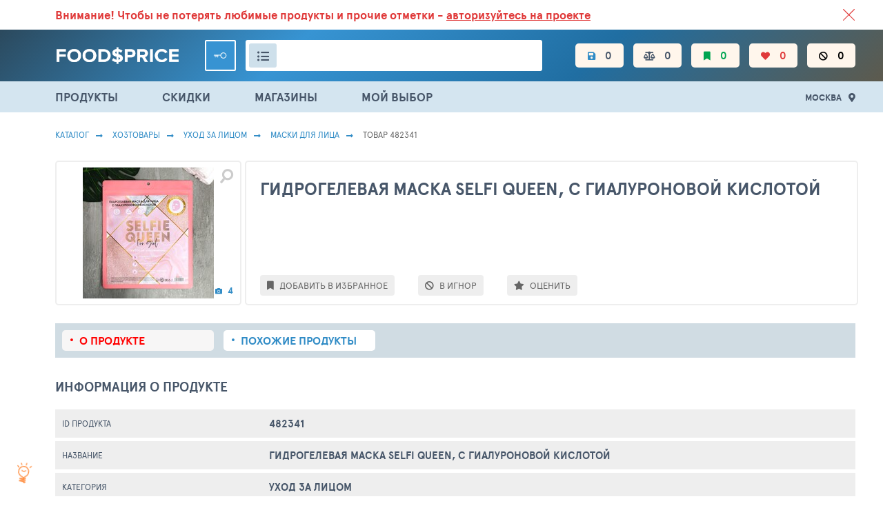

--- FILE ---
content_type: text/html; charset=UTF-8
request_url: https://foodsprice.ru/product/482341
body_size: 20036
content:

<!DOCTYPE html>
<html lang="ru-RU">


<head>
    <meta charset="UTF-8">
    <meta http-equiv="X-UA-Compatible" content="IE=edge">
    <meta name="viewport" content="width=device-width, initial-scale=1">
    <meta name="yandex-verification" content="63738201264485ee" />
    <meta name="google-site-verification" content="RzCacuC2MywI0ulA4uR3pMvA0ykWTfG2nJWjEvwTT-A" />
    <link crossorigin="anonymous" rel="preconnect" href="https://netlog.ru">
    <link rel="shortcut icon" href="/images/foodsprice/fav.png">

    <meta name="csrf-param" content="_csrf">
<meta name="csrf-token" content="yXmVhK6s40PRxSsrI2l1TORBhYauA7FP-fx0e6lKfW3-HNO07_PWFZKvQX5ZWBk0onPH15p76C6amzMX_CYTDA==">
    <title>Гидрогелевая маска Selfi Queen, с гиалуроновой кислотой в г. Москва. Сравнение цен и скидки в каталоге FoodsPrice</title>
    <meta property="og:image" content="http://foodsprice.ru/icache/product/231/2313266_250x170.jpg">
<meta property="og:image:url" content="http://foodsprice.ru/icache/product/231/2313266_250x170.jpg">
<meta property="og:url" content="http://foodsprice.ru/product/482341">
<meta property="og:type" content="product">
<meta property="og:site_name" content="FoodsPrice - сравнение цен на продукты по магазинам">
<meta property="og:locale" content="ru_RU">
<meta name="description" property="og:description" content="&lt;p&gt;СОСТАВ: WATER, GLYCERIN, AMORPHOPHALLUS CAMPANULATUS RHIZOME/ROOT EXTRACT, GLUCOMANNAN, CHONDRUS CRISPUS POWDER, GLUCOMANNAN, SODIUM CARRAGEENAN, POTASSIUM CHLORIDE, SODIUM HYALURONATE, PEG-12 DIMETHICONE, DMDM HYDANTOIN, DIAZOLIDINYL UREA, ...">
<meta name="keywords" content="Каталог, Хозтовары, Уход за лицом, Маски Для Лица, Товар 482341, Информация о продукте, Добавить в корзину">
<meta property="og:title" content="Гидрогелевая маска Selfi Queen, с гиалуроновой кислотой">
<link href="https://foodsprice.ru/product/482341" rel="canonical">
<link href="/assets/ac/a929633f-cdccb96f.css?v=1666946183" rel="stylesheet">
<link href="/assets/ac/4875330b-38617451.css?v=1702569116" rel="stylesheet">
<link href="/assets/ac/77b608dd-53083992.css?v=1675165071" rel="stylesheet">
<link href="/assets/ac/f2eae701-516e6a86.css?v=1677480060" rel="stylesheet">
<link href="/assets/ac/58bc0b95-df4081ba.css?v=1666250450" rel="stylesheet">
                        <script type="application/ld+json">{"@context":"https:\/\/schema.org\/","@type":"Product","name":"\u0413\u0438\u0434\u0440\u043e\u0433\u0435\u043b\u0435\u0432\u0430\u044f \u043c\u0430\u0441\u043a\u0430 Selfi Queen, \u0441 \u0433\u0438\u0430\u043b\u0443\u0440\u043e\u043d\u043e\u0432\u043e\u0439 \u043a\u0438\u0441\u043b\u043e\u0442\u043e\u0439","image":"http:\/\/foodsprice.ru\/icache\/product\/231\/2313266_250x170.jpg","description":"<p>\u0421\u041e\u0421\u0422\u0410\u0412: WATER, GLYCERIN, AMORPHOPHALLUS CAMPANULATUS RHIZOME\/ROOT EXTRACT, GLUCOMANNAN, CHONDRUS CRISPUS POWDER, GLUCOMANNAN, SODIUM CARRAGEENAN, POTASSIUM CHLORIDE, SODIUM HYALURONATE, PEG-12 DIMETHICONE, DMDM HYDANTOIN, DIAZOLIDINYL UREA, ...","sku":482341,"brand":{"@type":"Brand","name":"Beauty Fox"}}</script>
                    <script type="application/ld+json">{"@context":"http:\/\/schema.org","@type":"BreadcrumbList","itemListElement":[{"@type":"ListItem","position":1,"item":{"@id":"\/","name":"\u041a\u0430\u0442\u0430\u043b\u043e\u0433"}},{"@type":"ListItem","position":2,"item":{"@id":"\/#household","name":"\u0425\u043e\u0437\u0442\u043e\u0432\u0430\u0440\u044b"}},{"@type":"ListItem","position":3,"item":{"@id":"\/catalog\/household\/category\/59","name":"\u0423\u0445\u043e\u0434 \u0437\u0430 \u043b\u0438\u0446\u043e\u043c"}},{"@type":"ListItem","position":4,"item":{"@id":"\/catalog\/household\/12301","name":"\u041c\u0430\u0441\u043a\u0438 \u0414\u043b\u044f \u041b\u0438\u0446\u0430"}},{"@type":"ListItem","position":5,"item":{"@id":"\/product\/482341\/card","name":"\u0422\u043e\u0432\u0430\u0440 482341"}}]}</script>
            
    <script>
        window._nlstat_uid = 0;

        var App = {
            vars: {},
            get: {"id":"482341"},
            user: null        };

        
            </script>
</head>


<body>

<div class="page ">
    <div class="header-wrapper">
        <div id="js-old-browser-notice" style="display: none" class="lsfw-topline-notice"></div>
        
<div class="header-top">
    <div class="container">
        <div class="relative">
            <a href="/about/service" class="header-top__link ">
                ВСЕ СКИДКИ И ВЫГОДНЫЕ ЦЕНЫ НА ПРОДУКТЫ В МАГАЗИНАХ. <br class="show-639">БОЛЬШЕ 100 000
                ТОВАРОВ. ЕЖЕДНЕВНОЕ ОБНОВЛЕНИЕ ЦЕН.</a>
            
    <section class="notification notification--absolute red js-info-block-auth ">
        <p>
            <span class="hide-768">Внимание!</span> Чтобы не потерять любимые продукты <br>и прочие отметки -
            <span class="js-auth-widget-open underline  pointer">авторизуйтесь на проекте</span>
        </p>
        <i class="js-info-block-auth-hide notification__cross"></i>
    </section>
        </div>
    </div>
</div>

<header class="header no-select-text">
    
<div class="container">
    <span class="js-show-menu header__mobile-burger"><i></i><i></i><i></i></span>
    <a href="/" class="header__logo ">
        <img src="/images/foodsprice/logotype.png" width="180px" alt="ФудсПрайс">
    </a>

    <div class="header__center">
        
    <div class="header__user">
        <a href="/auth/login?back=%2Fproduct%2F482341"
           class="header__key js-auth-widget-open" data-reload="1"></a>
    </div>
        
<div class="header__search">
    <div class="header__search-inp">
        <i class="js-show-pp-rubricator header__i-orange fas fa-list-ul"></i>
        <input id="id-app-widget-searchwidget-input-header" value="" type="text" autocomplete="off"
               data-no-results-message="Ничего не найдено" aria-label="Поиск товаров">
        <i class="app-widget-searchwidget-close-header header__search-close" style="display: none"></i>
        <div class="suggest__result app-widget-searchwidget-result-container-header" style="display: none">
<!--                <div class="suggest__tags">-->
<!--                    <div class="grouping ">-->
<!--                        <button class="grouping__btn">-->
<!--                            <input type="radio" name="js-suggest-rbt" id="suggest-rbt1" checked="">-->
<!--                            <label for="suggest-rbt1">Все результаты</label>-->
<!--                        </button>-->
<!--                        <button class="grouping__btn">-->
<!--                            <input type="radio" name="js-suggest-rbt" id="suggest-rbt2">-->
<!--                            <label for="suggest-rbt2">Категории</label>-->
<!--                        </button>-->
<!--                        <button class="grouping__btn">-->
<!--                            <input type="radio" name="js-suggest-rbt" id="suggest-rbt3">-->
<!--                            <label for="suggest-rbt3">Типы</label>-->
<!--                        </button>-->
<!--                        <button class="grouping__btn">-->
<!--                            <input type="radio" name="js-suggest-rbt" id="suggest-rbt4">-->
<!--                            <label for="suggest-rbt4">Продукты</label>-->
<!--                        </button>-->
<!--                    </div>-->
<!--                </div>-->
        </div>

        
<script type="text/x-jquery-tmpl">
    <div>
    {{if typeof categories != 'undefined' || typeof brands != 'undefined' || typeof products != 'undefined'}}

        <div class="suggest__tags">
                <button class="suggest__tag">
                    <input type="radio" name="suggest-tag-group" id="id-suggest-tag-header" data-group="all" checked="">
                    <label for="id-suggest-tag-header">Все результаты</label>
                </button>

                {{if typeof categories != 'undefined' && categories.count}}
                <button class="suggest__tag">
                    <input type="radio" name="suggest-tag-group" id="id-suggest-tag-categories-header" data-group="categories">
                    <label for="id-suggest-tag-categories-header">Категории</label>
                </button>
                {{/if}}

                {{if typeof brands != 'undefined' && brands.count}}
                <button class="suggest__tag">
                    <input type="radio" name="suggest-tag-group" id="id-suggest-tag-brands-header" data-group="brands">
                    <label for="id-suggest-tag-brands-header">Бренды</label>
                </button>
                {{/if}}

                {{if typeof products != 'undefined' && products.count}}
                <button class="suggest__tag">
                    <input type="radio" name="suggest-tag-group" id="id-suggest-tag-products-header" data-group="products">
                    <label for="id-suggest-tag-products-header">Продукты</label>
                </button>
                {{/if}}
        </div>

        <div class="suggest__result-scroll">

        {{if typeof categories != 'undefined' && categories.count}}
            <div class="suggest__result-ttl" data-type="categories">${categories.label} - ${priceFormatSpaced(categories.count)}</div>
            <div class="suggest__result-block" data-type="categories">
                <div class="suggest__result-list">
                    {{each categories.items}}
                        <a href="/search-log/click?id=${log_id}&url=${encodeURIComponent(url)}" data-name="${name_text}" class="suggest__result-item suggest__result-item--cat js-search-widget-category-item">
                            <div class="suggest__img  "></div>
                            <div class="suggest__col">
                                <div class="suggest__link">{{html label}}</div>
                            </div>
                            <div class="suggest__col-r">
                                <span class="fz13">${priceFormatSpaced(product_count)}</span>
                            </div>
                        </a>
                    {{/each}}
                </div>
            </div>
        {{/if}}

        {{if typeof brands != 'undefined' && brands.count}}
            <div class="suggest__result-ttl" data-type="brands">${brands.label} - ${priceFormatSpaced(brands.count)}</div>
            <div class="suggest__result-block" data-type="brands">
                <div class="suggest__result-list">
                    {{each brands.items}}
                        <a href="/search-log/click?id=${log_id}&url=${encodeURIComponent(url)}" data-name="${name_text}" class="suggest__result-item suggest__result-item--cat js-search-widget-category-item">
                            <div class="suggest__img  "></div>
                            <div class="suggest__col">
                                <div class="suggest__link">{{html label}}</div>
                            </div>
                            <div class="suggest__col-r">
                                <span class="fz13">${priceFormatSpaced(product_count)}</span>
                            </div>
                        </a>
                    {{/each}}
                </div>
            </div>
        {{/if}}

        {{if typeof products != 'undefined' && products.count}}
            <div class="suggest__result-ttl" data-type="products">${products.label} - ${priceFormatSpaced(products.count)}</div>
            {{if showAdultWarning}}
                <div class="js-suggest-adult-agree suggest__result-item block">
                    <h3 class="bth__ttl-h3">Вам есть 18 лет?</h3>
                    <button class="js-suggest-adult-confirm  bth__btn  bth__btn--160  bth__btn--28  bth__btn--green  mb0 mt10">
                        Да
                    </button>
                    <button class="js-suggest-adult-reject  bth__btn  bth__btn--160  bth__btn--28   bth__btn--red mb0 mt10">
                        НЕТ
                    </button>
                </div>
            {{/if}}
            <div class="suggest__result-block" data-type="products">
                <div class="suggest__result-list">
                    {{each products.items}}
                        {{if !adultOnly || allowAdultOnly}}
                        <a href="/search-log/click?id=${log_id}&url=${encodeURIComponent(url)}" data-name="${name_text}" class="suggest__result-item">
                            <div class="suggest__img">
                                <img class="bth__img" src="${src}">
                            </div>
                            <div class="suggest__col">
                                <div class="suggest__link">{{html name}}</div>
                                <div class="suggest__cat">
                                    {{html crumbs}}
                                </div>
                            </div>
                            <div class="suggest__col-r">
                                <span class="fz13">{{if price && price.length}}от{{/if}}</span>
                                <span class="bold fz17">{{html price}}</span>
                            </div>
                        </a>
                        {{/if}}
                    {{/each}}
                </div>
            </div>
        {{/if}}
            <div class="suggest__result-block">
                <a href="/search-log/click?id=${log_id}&url=${encodeURIComponent('/search/all?name=' + name)}" class="js-suggest__result-more suggest__result-more">Смотреть все совпадения</a>
            </div>
        </div>

    {{else}}
        <div class="suggest__result-ttl">Ничего не найдено</div>
    {{/if}}
    </div>
</script>
    </div>
</div>

    </div>

    <nav class="header__nav js-header-mobile-menu">
        <div class="header__mobile-row header__mobile-links">
            <a href="/products" class="js-menu header__i fas fa-list-ul">ПРОДУКТЫ</a>
            <a href="/sales" class="js-menu header__i fas fa-percentage">СКИДКИ</a>
            <a href="/best-price/stores" class="js-menu header__i fas fa-store">МАГАЗИНЫ</a>
            <a href="/my/choice" class="js-menu header__i fas fa-cart-arrow-down">МОЙ ВЫБОР</a>
        </div>

        <div class="header__mobile-row ">
            <a href="/" class="header__i header__i--mobile-only fas fa-list-ul active">
                <span class="hint hint--orange">Каталог</span>
            </a>
            <a href="/my/products/filters" class="header__i  fas fa-save hide-1023 ">
                <span class="hint">Настройки фильтров</span>
                <span class="js-filters-count">0</span>
            </a>
            <a href="/my/monitoring/compare" class="header__i fas fa-balance-scale ">
                <span class="hint hint--orange">Сравнение цен</span>
                <span class="js-compare-count">0</span>
            </a>
            <a href="/my/products/favorites" class="header__i fas fa-bookmark green ">
                <span class="hint hint--orange">Избранное</span>
                <span class="js-favorite-count">0</span>
            </a>
            <a href="/my/products/like" class="header__i fas fa-heart red ">
                <span class="hint hint--orange">Любимое</span>
                <span class="js-like-count">0</span>
            </a>
            <a href="/my/products/ignore" class="header__i fas fa-ban black ">
                <span class="hint hint--orange">Игнор</span>
                <span class="js-ignore-count">0</span>
            </a>

            <div class="header__mobile-links">
                <!--            <a href="/foodsprice/food-baskets" class="header__i  ">Варианты продуктовых корзин</a>-->
                <!--            <a href="/foodsprice/price-dynamics" class="header__i  ">Динамика цен</a>-->
            </div>
        </div>

                    <div class="header__mobile-row ">
                <div class="user-popup user-popup--anonim">
                    <div class="user-popup__inner">
                        <div class="js-city-selector-widget-open user-popup__loc">
                            <div class="user-popup__flag lsfw-flag lsfw-flag--20w lsfw-flag-1000"></div>
                            Москва                        </div>
                        <button class="bth__btn bth__btn--28 bth__btn--red mt15 js-auth-widget-open">Войти</button>
                    </div>
                </div>
            </div>
            </nav>
</div>


<div id="js-rubricator-pp" class="lsfw-popup-wrap lsfw-popup-wrap--sm-mobile pp-category" style="display:none;">

    <div class="lsfw-popup lsfw-popup--1250">
        <div class="lsfw-popup__top lsfw-popup__top--white ">
            <div class="lsfw-popup__tabs-scrol ">
                <div class="js-pp-rid-tab lsfw-popup__tab active" data-rid="48">
                    ПРОДУКТЫ ПИТАНИЯ</div>
                <div class="js-pp-rid-tab lsfw-popup__tab" data-rid="49">
                    Алкоголь</div>
                <div class="js-pp-rid-tab lsfw-popup__tab" data-rid="50">
                    Хозтовары</div>
                <div class="js-pp-rid-tab lsfw-popup__tab" data-rid="75">
                    Корм для животных</div>
                <i class="js-close-lsfw-popup lsfw-popup__top-cross"></i>
            </div>
        </div>

        <div class="lsfw-popup__new-scroll js-rubricator-content"></div>
        <div class="lsfw-popup__new-scroll js-rubricator-loader panel panel--loader"></div>
    </div>
</div>
</header>

<section class="header-topline">
    <div class="container">
        <div class="menu">
            <a href="/products" class="js-menu menu__link ">ПРОДУКТЫ</a>
            <a href="/sales" class="js-menu menu__link ">СКИДКИ</a>
            <a href="/best-price/stores" class="js-menu menu__link ">МАГАЗИНЫ</a>
            <a href="/my/choice" class="js-menu menu__link ">
                МОЙ ВЫБОР</a>
        </div>
        <div class="relative">
            <span class="js-city-selector-widget-open header__location">Москва</span>
            <div id="w1" class="js-pp-location lsfw-popup-wrap lsfw-popup-wrap--sm-mobile pp-location hidden">
    <div class="lsfw-popup ">
        <div class="lsfw-popup__top">
            <div class="bth__ttl-h2">Ваше местоположение</div>
            <i class="js-pp-location-close lsfw-popup__top-cross"></i>
        </div>
        
<div  class="js-suggest-block js-suggest-dd">
    <div class="bth__inp-block">
        <input type="text" class="bth__inp js-search-input" placeholder="Введите название города">
        <input type="hidden" class="js-text-output">
        <i class="lsfw-popup__srch-cross js-city-selector-clear-search" style="display: none"></i>
    </div>
    <div class="lsfw-popup__new-scroll lsfw-popup__white">
        <div class="location">
            <textarea data-type="application/x-dot-template" style="display: none">
            {{? it.status === 'short' }}
            <div class="location__name bold ">Введите больше символов для поиска</div>
            {{?? it.status === 'loading' }}
            <div class="location__name bold "><i class="fas fa-cog fa-spin"></i> Идет поиск совпадений</div>
            {{?? it.status === 'error' }}
            <div class="location__name bold ">Не удалось выполнить поиск</div>
            {{?? it.status === 'complete' && (!it.options.items || !it.options.items.length) && it.query != '' }}
            <div class="location__name bold ">Совпадений не найдено</div>
            {{?}}

            {{? it.status === 'complete' && ((it.options.items && it.options.items.length) || !it.query) }}
                {{? !it.query }}
                    <div class="location__name bold {{= it.suggest.isSelected(1000, 'items') ? 'active' : ''}}" data-preset-id="{{=1000}}">
                        Москва
                    </div>
                    {{? (item = it.suggest.getSelected('items', true))
                        && [20001,20079].indexOf(item.parent_id) !== -1
                        && 1000 !== item.id
                    }}
                        <div class="location__name bold green-fss js-city-selector-set-search" data-search="МОСКОВСКАЯ ОБЛАСТЬ">Московская область (104)</div>
                        <div class="location__name bold active" data-id="{{= item.id }}">{{= item.name }}</div>
                    {{?? true }}
                        <div class="location__name bold js-city-selector-set-search" data-search="МОСКОВСКАЯ ОБЛАСТЬ">Московская область (104)</div>
                    {{?}}
                    <div class="location__name bold {{= it.suggest.isSelected(669, 'items') ? 'active' : ''}}" data-preset-id="{{=669}}">
                        Санкт-Петербург
                    </div>
                    {{? (item = it.suggest.getSelected('items', true))
                        && [3634,20051].indexOf(item.parent_id) !== -1
                        && 669 !== item.id
                    }}
                        <div class="location__name bold green-fss js-city-selector-set-search" data-search="ЛЕНИНГРАДСКАЯ ОБЛАСТЬ">Ленинградская область (39)</div>
                        <div class="location__name bold active" data-id="{{= item.id }}">{{= item.name }}</div>
                    {{?? true}}
                        <div class="location__name bold js-city-selector-set-search" data-search="ЛЕНИНГРАДСКАЯ ОБЛАСТЬ">Ленинградская область (39)</div>
                    {{?}}
                {{?}}

                {{~ it.options.items :item }}
                                        {{? it.query || [1000,669].indexOf(item.id) === -1 }}
                        <div class="location__name {{= it.suggest.isSelected(item.id, 'items') ? 'active' : ''}}"
                             data-id="{{= item.id }}">{{= item.name }}</div>
                    {{?}}
                {{~}}
            {{?}}
        </textarea>
        </div>
    </div>
    <input type="hidden" id="suggest2" class="js-city-selector-field" name="header-city-selector" data-request-url="/search-item/prices-city?search=" data-load-on-focus="1" data-static="1" data-options='{"items":[{"id":1000,"name":"Москва","path":["Московский регион","Москва"],"parent_id":20079}]}' data-value='{"items":1000}' label="Ваш город"></div>

        <div class="lsfw-popup__grey ">
            <span class="js-pp-location-close location__close">Закрыть</span>
        </div>
    </div>
</div>
        </div>
    </div>
</section>

    </div>

    
<i class="js-info-helper-btn info-icon"></i>

<section id="js-pp-info-helper" class="lsfw-popup-wrap lsfw-popup-wrap--sm-mobile hidden">
    <div class="lsfw-popup lsfw-popup--800 bg-white">
        <div class="lsfw-popup__top">
            <div class="bth__ttl-h2">ФудсПрайс помогает экономить <br class="show-768"> на закупке продуктов</div>
            <i class="js-lsfw-popup-close lsfw-popup__btn-cross fas fa-times-circle"></i>
        </div>
        <div class="lsfw-popup__white lsfw-popup__new-scroll lsfw-popup__new-scroll--170 pt0 pb0">
            <p class="bth__txt">Мы сравниваем цены на товары в разных магазинах, набираем корзину и выбираем тот
                магазин,
                где корзина оказалась самой выгодной по цене. Экономия на одном или нескольких товарах в одной группе
                составляет 30-50%. Средний размер экономии с корзины в 2000 руб составляет 500 руб.</p>
            <h3 class="bth__ttl-h3 mt25 mb20">Семь аргументов в пользу использования проекта</h3>
            <ul class="reasons">
                <li class="reason">Более 100 000 товаров в базе с более 1.5 млн. цен, сравнение
                    в сорока магазинах.
                </li>
                <li class="reason">В базе цены на товары как из оптовых так и розничных
                    магазинов.
                </li>
                <li class="reason">Сравнение идет по вашим любимым и популярным магазинам:
                    Пятерочка, Лента, Ашан, Магнит, Дикси, Перекресток, Красное и Белое, Metro и многие другие - более
                    40
                    магазинов.
                </li>
                <li class="reason">Простота использования. <br>Интерфейс похож на стандартные
                    каталоги крупных продуктовых интернет магазинов.
                </li>
                <li class="reason">Подписка на изменение цены по своим любимым продуктам.
                </li>
                <li class="reason">Гибкий мониторинг цен по товарам в разделе “Сравнение”.
                </li>
                <li class="reason">Делитесь корзиной своих продуктов.</li>
            </ul>
            <p class="bth__txt mt20 ">Питайтесь вкусно, полезно и за меньшие деньги.</p>
            <a href="/info/helper" class="bth__btn--lower bth__btn bth__btn--320 bth__btn--blue mt30">
                Подробнее как пользоваться
            </a>
        </div>
    </div>
</section>
    
    <main data-onload-remove="hidden" class="container   ">
        
            <nav class="breadcrumbs">
         <a class="breadcrumbs__link" href="/">Каталог</a> <a class="breadcrumbs__link" href="/#household">Хозтовары</a> <a class="breadcrumbs__link" href="/catalog/household/category/59">Уход за лицом</a> <a class="breadcrumbs__link" href="/catalog/household/12301">Маски Для Лица</a> <span class="breadcrumbs__link">Товар 482341</span>    </nav>

        
        
<script>
    window.__nlExtraVisitData = {"fpPricesExists":false,"fpPricesCount":0,"fpPricesIsActual":false,"fpPricesMin":null,"fpPricesMinStore":null};
</script>



<!--<div class="topline-loader" data-onload-remove></div>-->

<section class="topline-product js-product-header js-product-card" data-id="482341"
     data-status='[]'>
    <div class="topline-product__reviews no-scrollbar">
                <!--                <div class="topline-product__inline hide-1279 ml20">-->
        <!--                    <i class="fas fa-fire-alt fz18 mr5 green"></i>-->
        <!--                    <span class="fz10">ЛУЧШАЯ ЦЕНА В КАТЕГОРИИ КОФЕ</span>-->
        <!--                </div>-->
    </div>
    <a href="/product/482341" class="bth__ttl-h1 no-scrollbar">
        <h1>Гидрогелевая маска Selfi Queen, с гиалуроновой кислотой</h1>
    </a>
    <section class="topline-product__img">
        <i id="pp-product-image" class="js-lsfw-popup topline-product__img-glass fas fa-search"></i>
        <span class="js-product-photos-show topline-product__img-count">
            <i class="fz10 mr5 fas fa-camera"></i>
            4        </span>
        <img src="/icache/product/231/2313266_250x190.jpg" class="image-poly bth__img bth__img--contain" alt="">
    </section>

    <div class="topline-product__prices">
        
            </div>
    <div class="topline-product__actions topline-product__footer">
        <button class="js-product-favorite topline-product__action hint-parent mr30 "
                data-state="0" data-active-class="active" data-loader-class="loader"
                aria-labelledby="label-favorite-btn">
            <i class="topline-product__action-icon fas  fa-bookmark"></i>
            <span class="ml5" id="label-favorite-btn"
                  data-on-class="hint hint--right hint--top" data-off-class="ml5" data-on-text="В ИЗБРАННОМ" data-off-text="ДОБАВИТЬ В ИЗБРАННОЕ">
                ДОБАВИТЬ В ИЗБРАННОЕ</span>
        </button>
                <button class="js-add-active js-hearts-rate js-card-sub-action topline-product__action bg-light-grey hint-parent  hidden" aria-labelledby="label-like-btn">
                            <i class="js-product-like-item fas fa-heart " data-power="0"></i>
                            <i class="js-product-like-item fas fa-heart " data-power="1"></i>
                            <i class="js-product-like-item fas fa-heart " data-power="2"></i>
                            <i class="js-product-like-item fas fa-heart " data-power="3"></i>
                            <i class="js-product-like-item fas fa-heart " data-power="4"></i>
                        <span class="hint hint--right hint--top" id="label-like-btn">Добавить продукт в любимое</span>
        </button>
        <button class="js-product-compare js-card-sub-action topline-product__action hint-parent  hidden"
                data-state="0" data-active-class="active" data-loader-class="loader"
                aria-labelledby="label-compare-btn">
            <i class="topline-product__action-icon fas  fa-balance-scale"></i>
            <span class="ml5 hide-1023" id="label-compare-btn" data-on-text="В СРАВНЕНИИ" data-off-text="В СРАВНЕНИЕ">
                В СРАВНЕНИЕ</span>
        </button>
        <button class="js-product-inform js-card-sub-action topline-product__action hint-parent mr30  hidden"
                data-state="0" data-active-class="active" data-loader-class="loader"
                aria-labelledby="label-inform-btn">
            <i class="topline-product__action-icon fas fa-rss"></i>
            <span class="ml5 hide-1023" id="label-inform-btn" data-on-text="СЛЕЖУ ЗА ЦЕНОЙ" data-off-text="СЛЕДИТЬ ЗА ЦЕНОЙ">
                СЛЕДИТЬ ЗА ЦЕНОЙ</span>
        </button>
        <button class="js-product-ignore topline-product__action fas fa-ban mr30 hint-parent "
                data-active-class="active" data-loader-class="loader" data-ignored="0"
                aria-labelledby="label-ignore-btn">
            <span class="ml5" id="label-ignore-btn"
                  data-on-class="hint hint--right hint--top" data-off-class="ml5"
                  data-on-text="Удалить из черного списка" data-off-text="В ИГНОР">
                В ИГНОР            </span>
        </button>
                    <button class="js-product-review-form-open topline-product__action  hint-parent mr30" aria-labelledby="label-review-btn">
                <i class="topline-product__action-icon fas fa-star"></i>
                <span class="ml5" id="label-review-btn">ОЦЕНИТЬ</span>
            </button>
            </div>
</section>

<nav class="lsfw-tabs" data-onload-remove>
    <h3 class="lsfw-tab"> Загружаем карточку товара ...</h3>
</nav>

<nav class="topline-navigator topline-navigator--wrap-mobile mb30 mt30 hidden" data-onload-remove="hidden">
    <a href="/product/482341" class="topline-navigator__link w220px active">
        <h3>О продукте</h3></a>
        <a href="/product/482341/similar" class="topline-navigator__link w220px ">
        <h3>Похожие <span class="hide-639">продукты</span></h3></a>
    </nav>

<section id="js-pp-product-image" class="lsfw-popup-wrap lsfw-popup-wrap--sm-mobile hidden">
    <div class="lsfw-popup lsfw-popup--1250 ov-hidden bg-white">
        <div class="lsfw-popup__white">
            <div class="bth__ttl-h2 mb10">фото товара</div>
            <i class="js-lsfw-popup-close lsfw-popup__btn-cross fas fa-times-circle"></i>
        </div>
        <div class="lsfw-popup__white pt0" style="height: 600px">
            <img src="/icache/product/231/2313266_800x600.jpg" class="image-poly bth__img bth__img--contain" alt="Гидрогелевая маска Selfi Queen, с гиалуроновой кислотой">
        </div>
    </div>
</section>

<section id="js-pp-product-images" class="lsfw-popup-wrap  lsfw-popup-wrap--sm-mobile hidden" data-url="/product/482341/photos-more">
    <div class="lsfw-popup lsfw-popup--1250 ov-hidden bg-white">
        <div class="lsfw-popup__white">
            <div class="bth__ttl-h2 mb10">Фото товара - 4</div>
            <i class="js-lsfw-popup-close lsfw-popup__btn-cross fas fa-times-circle"></i>
        </div>
        <div class="lsfw-popup__white pt0 lsfw-popup__new-scroll  lsfw-popup__new-scroll--140">
            <div class="js-product-gallery-loader lsfw-popup__white pt0 lsfw-popup__new-scroll  lsfw-popup__new-scroll--140 lsfw-popup__load-bg">
            </div>
            <div id="js-product-gallery" class="gallery-img hidden">
            </div>
            <div class="paginator js-product-gallery-paginator hidden">
                <button class="paginator__button js-product-gallery-more">
                    <span> Показать еще 100 фото</span>
                    <span class="paginator__button-load">
                        <i class="paginator__button-load-i fas fa-circle"></i>
                        <i class="paginator__button-load-i fas fa-circle"></i>
                        <i class="paginator__button-load-i fas fa-circle"></i>
                    </span>
                </button>
            </div>
        </div>
    </div>
</section>


<div class="grid" data-onload-remove>
    <section class="grid-left">
        <div class="lsfw-fill-tbl-loader">
            <i class="lsfw-fill-tbl-loader-head"></i>
            <i class="lsfw-fill-tbl-loader-body"></i>
            <i class="lsfw-fill-tbl-loader-body"></i>
            <i class="lsfw-fill-tbl-loader-body"></i>
            <i class="lsfw-fill-tbl-loader-body"></i>
            <i class="lsfw-fill-tbl-loader-body"></i>
            <i class="lsfw-fill-tbl-loader-head"></i>
            <i class="lsfw-fill-tbl-loader-body"></i>
            <i class="lsfw-fill-tbl-loader-body"></i>
            <i class="lsfw-fill-tbl-loader-head"></i>
            <i class="lsfw-fill-tbl-loader-body"></i>
            <i class="lsfw-fill-tbl-loader-body"></i>
            <i class="lsfw-fill-tbl-loader-body"></i>
            <i class="lsfw-fill-tbl-loader-body"></i>
            <i class="lsfw-fill-tbl-loader-body"></i>
        </div>
    </section>
    <section class="grid-right">
        <div class="grid-right__tbl-laoder"></div>
    </section>
</div>


<div class="hidden js-product-card-container" data-onload-remove="hidden" data-id="482341">
    <div class="grid">
        <section class="grid-left">
                                    
            
            <h2 class="bth__ttl-h2 mt30 mb20">ИНФОРМАЦИЯ О ПРОДУКТЕ</h2>
<table class="lsfw-fill-tbl info">
    <tbody>
    <tr>
        <td class="lsfw-fill-tbl__300">ID продукта</td>
        <td class="bold fz15">482341                    </td>
    </tr>
    <tr>
        <td class="lsfw-fill-tbl__300">Название</td>
        <td class="bold fz15">Гидрогелевая маска Selfi Queen, с гиалуроновой кислотой</td>
    </tr>
            <tr>
            <td class="lsfw-fill-tbl__300">Категория</td>
            <td class="bold fz15 ">
                <a href="/catalog/household/category/59">
                    Уход за лицом                </a>
            </td>
        </tr>
                    <tr>
                <td class="lsfw-fill-tbl__300">Подкатегория</td>
                <td class="bold fz15">
                                        <a href="/catalog/household/12301">Маски Для Лица</a>                </td>
            </tr>
                        <tr>
            <td class="lsfw-fill-tbl__300">Бренд</td>
            <td class="bold fz15">
                <a href="/catalog/all?brands=9612" class="link-blue">
                    Beauty Fox</a>
            </td>
        </tr>
                                    
            <tr>
            <td class="lsfw-fill-tbl__300">К-во в упаковке, шт</td>
            <td class="bold fz15">1</td>
        </tr>
    
    
    
    
            <tr class="bg-dark-grey  fz10 bold">
            <td class="pt5 pb5" colspan="2">ОПИСАНИЕ ПРОДУКТА</td>
        </tr>
        <tr>
            <td colspan="2" class="bth__cnt no-transform">
                <div class="lsfw-fill-tbl__detail">
                    <p class="js-description-txt bth__txt">СОСТАВ: WATER, GLYCERIN, AMORPHOPHALLUS CAMPANULATUS RHIZOME/ROOT EXTRACT, GLUCOMANNAN, CHONDRUS CRISPUS POWDER, GLUCOMANNAN, SODIUM CARRAGEENAN, POTASSIUM CHLORIDE, SODIUM HYALURONATE, PEG-12 DIMETHICONE, DMDM HYDANTOIN, DIAZOLIDINYL UREA, IODOPROPYNYL BUTYLCARBAMATE, PROPYLENE GLYCOL, CI 75470.</p>
                    <div class="lsfw-fill-tbl__flex mt10">
                        <button class="js-description-more bth__btn bth__btn--18 bth__btn--160  p0 fz11 bth__btn--grey-dark block mt10">
                            показать полностью
                        </button>
                        <div id="pp-product-remark" class="js-report-error red pointer mb0 mt10 fz11 ">
                            ОТПРАВИТЬ ЗАМЕЧАНИЕ
                        </div>
                    </div>
                </div>
            </td>
        </tr>
        </tbody>
</table>

<section id="js-pp-product-report" class="lsfw-popup-wrap lsfw-popup-wrap--sm-mobile hidden"
         data-url-captcha="/product/482341/captcha">
    <div class="lsfw-popup lsfw-popup--400 lsfw-popup--small">
        <div class="bth__ttl-h2 mb10">ОТПРАВИТЬ ЗАМЕЧАНИЕ О ТОВАРЕ</div>
        <i class="js-lsfw-popup-close lsfw-popup__top-cross "></i>
        <form class="js-pp-step" action="/product/482341/report-error" method="post">
            <div class="fz13 uppercase mb15">Гидрогелевая маска Selfi Queen, с гиалуроновой кислотой</div>
            <div class="bth__ta-block bth__ta-block--200 w100p">
                <textarea class="bth__ta" name="message"></textarea>

                <div class="hint-block hint-block--abs">
                    <i class="fa fa-question-circle question-error"></i>
                    <div class="hint">Поле обязательно для заполнения</div>
                </div>
            </div>
            <button type="submit" class="bth__btn bth__btn--lower bth__btn--blue w100p">
                Отправить замечание
                <span class="bth__loader-spin ">
                    <i class="fas fa-circle"></i>
                    <i class="fas fa-circle"></i>
                    <i class="fas fa-circle"></i>
                </span>
            </button>
        </form>
        <div class="js-pp-step hidden">
            <p class="bth__cnt">Ваше замечание успешно отправлено.</p>
            <button type="button" class="js-lsfw-popup-close bth__btn bth__btn--28 bth__btn--grey-dark  ">Закрыть
            </button>
        </div>
    </div>
</section>



            <!--            <h2 class="bth__ttl-h2 mt30 mb20">обзоры о продукте - 2</h2>-->
            <!--            <div class="bg-light-grey mb20 p50">-->
            <!--                статьи с подробным описанием продукта, видео-ролики, тесты этого продукта и тп-->
            <!--                <a href="#" class="fz13 block mt20 uppercase">Прислать свой обзор</a>-->
            <!--            </div>-->

            <h2 id="reviews" class="bth__ttl-h2 mt30 mb20">
                Отзывы покупателей о качестве продукта
                            </h2>

            <div class="ratings-block">
                <ul class="rating-bbs">
                    <li class="rating-bb">
                        <b class="grey">-</b>
                        <span>средняя оценка</span>
                    </li>
                    <li class="rating-bb">
                        <b class="grey">
                            -                        </b>
                        <span>количество оценок</span>
                    </li>
                    <li class="rating-bb">
                        <b class="grey">
                            -                        </b>
                        <span>рекомендуют</span>
                    </li>
                    <li class="rating-bb">
                        <b>0</b>
                        <span>любимый продукт</span>
                    </li>
                    <li class="rating-bb">
                        <b>0</b>
                        <span>в черном списке</span>
                    </li>
                    <li class="rating-bb">
                        <b>0</b>
                        <span>в сравнении</span>
                    </li>
                </ul>
            </div>

            <section class="actions mb20">
                                <!--                <label class="js-lsfw-popup  bth__btn bth__btn--blue-countr no-border   bth__btn--28">-->
                <!--                    <input type="file" class="hidden">-->
                <!--                    <i class="fas fa-camera"></i>-->
                <!--                    <span class="hide-767 ml5">добавить фото</span>-->
                <!--                </label>-->
                <button class="js-product-review-form-open bth__btn no-border   bth__btn--blue-countr bth__btn--28" data-id="482341">
                    <i class=" fas fa-plus-circle mr5"></i>
                    ОЦЕНИТЬ КАЧЕСТВО ПРОДУКТА
                </button>
            </section>

                            <section class="review review--info">
                    <a href="#" class="bth__ava-50 bth__ava-square fas fa-info-circle"> </a>
                    <div class="review__col">
                        НЕТ ОТЗЫВОВ ДЛЯ ЭТОГО ТОВАРА, БУДЬТЕ ПЕРВЫМИ!
                    </div>
                </section>
                    </section>

        <section class="grid-right">
            
                    </section>
    </div>
</div>
    </main>

    <div>
                                    <section id="w0" class="lsfw-popup-wrap lsfw-popup-wrap--sm-mobile hidden"
         data-max-size="5242880" data-max-size-str="5 МиБ"
         data-max-files="10"
         data-data-url="/ajax/review/data"
         data-remove-url="/ajax/review/remove">
    <div class="js-pp-step lsfw-popup lsfw-popup--1070 ">
        <div class="lsfw-popup__top no-border">
            <div class="bth__ttl-h2 ">ДОБАВЬТЕ СВОЙ ОТЗЫВ О ТОВАРЕ</div>
            <i class="js-close-popup lsfw-popup__btn-cross fas fa-times-circle "></i>
        </div>
        <div class="lsfw-popup__grey lsfw-popup__new-scroll lsfw-popup__new-scroll--full pt0 pb0">
            <form class="tour-selection-wrap w100p" action="/ajax/review/save" method="post">
                <fieldset class="tour-selection-wrap-in">
                    <div class="static-error-parent tour-selection-wrap-white-adaptive js-field js-field-error">
                        <div class="lsfw-rbt--green lsfw-rbt d-ib mr20">
                            <input type="radio" name="recommend" id="rec1" value="1">
                            <label for="rec1" class="bold fz14"> РЕКОМЕНДУЮ ПРОДУКТ</label>
                        </div>
                        <div class="lsfw-rbt--red lsfw-rbt d-ib mr20">
                            <input type="radio" name="recommend" id="rec2" value="-1">
                            <label for="rec2" class="bold fz14"> НЕ РЕКОМЕНДУЮ</label>
                        </div>
                        <div class="lsfw-rbt d-ib">
                            <input type="radio" name="recommend" id="rec3" value="0">
                            <label for="rec3" class="bold fz14"> ВОЗДЕРЖУСЬ</label>
                        </div>
                        <div class="hint-block hint-block--abs">
                            <i class="fa fa-question-circle question-error"></i>
                            <div class="hint">Поле обязательно для заполнения</div>
                        </div>
                    </div>
                </fieldset>
                <fieldset class="tour-selection-wrap-in tour-selection-wrap-flex wrap">
                    <div class="tour-selection-field mr20 js-field">
                        <div class="fz13 mb10  static-error-parent js-field-error">
                            ОЦЕНИТЕ ВКУС ПРОДУКТА
                            <div class="hint-block hint-block--abs">
                                <i class="fa fa-question-circle question-error"></i>
                                <div class="hint">Поле обязательно для заполнения</div>
                            </div>
                        </div>
                        <div class="input-marks ">
                            <div class="input-mark mark5">
                                <input name="mark_taste" id="tasteMark5-2" type="radio" value="5">
                                <label for="tasteMark5-2"> 5 </label>
                            </div>
                            <div class="input-mark mark5m">
                                <input name="mark_taste" id="tasteMark5m-2" type="radio" value="4.5">
                                <label class="label-cbx" for="tasteMark5m-2"> 5- </label>
                            </div>
                            <div class="input-mark mark4">
                                <input name="mark_taste" id="tasteMark4-2" type="radio" value="4">
                                <label for="tasteMark4-2"> 4 </label>
                            </div>
                            <div class="input-mark mark3">
                                <input name="mark_taste" id="tasteMark3-2" type="radio" value="3">
                                <label for="tasteMark3-2"> 3 </label>
                            </div>
                            <div class="input-mark mark2">
                                <input name="mark_taste" id="tasteMark2-2" type="radio" value="2">
                                <label for="tasteMark2-2"> 2 </label>
                            </div>
                            <div class="input-mark mark1">
                                <input name="mark_taste" id="tasteMark1-2" type="radio" value="1">
                                <label for="tasteMark1-2"> 1 </label>
                            </div>
                        </div>
                    </div>
                    <div class="tour-selection-field mr20 js-field">
                        <div class="fz13 mb10  static-error-parent js-field-error">
                            УПАКОВКУ

                            <div class="hint-block hint-block--abs">
                                <i class="fa fa-question-circle question-error"></i>
                                <div class="hint">Поле обязательно для заполнения</div>
                            </div>
                        </div>
                        <div class="input-marks ">
                            <div class="input-mark mark5">
                                <input name="mark_pocket" id="packageMark5-2" type="radio" value="5">
                                <label for="packageMark5-2"> 5 </label>
                            </div>
                            <div class="input-mark mark5m">
                                <input name="mark_pocket" id="packageMark5m" type="radio" value="4.5">
                                <label class="label-cbx" for="packageMark5m"> 5- </label>
                            </div>
                            <div class="input-mark mark4">
                                <input name="mark_pocket" id="packageMark4-2" type="radio" value="4">
                                <label for="packageMark4-2"> 4 </label>
                            </div>
                            <div class="input-mark mark3">
                                <input name="mark_pocket" id="packageMark3-2" type="radio" value="3">
                                <label for="packageMark3-2"> 3 </label>
                            </div>
                            <div class="input-mark mark2">
                                <input name="mark_pocket" id="packageMark2-2" type="radio" value="2">
                                <label for="packageMark2-2"> 2 </label>
                            </div>
                            <div class="input-mark mark1">
                                <input name="mark_pocket" id="packageMark1-2" type="radio" value="1">
                                <label for="packageMark1-2"> 1 </label>
                            </div>
                        </div>
                    </div>
                    <div class="tour-selection-field js-field">
                        <div class="fz13 mb10  static-error-parent js-field-error">
                            СООТНОШЕНИЕ ЦЕНА-КАЧЕСТВО

                            <div class="hint-block hint-block--abs">
                                <i class="fa fa-question-circle question-error"></i>
                                <div class="hint hint--left">Поле обязательно для заполнения</div>
                            </div>
                        </div>
                        <div class="input-marks ">
                            <div class="input-mark mark5">
                                <input name="mark_priceq" id="priceqMark5-2" type="radio" value="5">
                                <label for="priceqMark5-2"> 5 </label>
                            </div>
                            <div class="input-mark mark5m">
                                <input name="mark_priceq" id="priceqMark5m" type="radio" value="4.5">
                                <label class="label-cbx" for="priceqMark5m"> 5- </label>
                            </div>
                            <div class="input-mark mark4">
                                <input name="mark_priceq" id="priceqMark4-2" type="radio" value="4">
                                <label for="priceqMark4-2"> 4 </label>
                            </div>
                            <div class="input-mark mark3">
                                <input name="mark_priceq" id="priceqMark3-2" type="radio" value="3">
                                <label for="priceqMark3-2"> 3 </label>
                            </div>
                            <div class="input-mark mark2">
                                <input name="mark_priceq" id="priceqMark2-2" type="radio" value="2">
                                <label for="priceqMark2-2"> 2 </label>
                            </div>
                            <div class="input-mark mark1">
                                <input name="mark_priceq" id="priceqMark1-2" type="radio" value="1">
                                <label for="priceqMark1-2"> 1 </label>
                            </div>
                        </div>
                    </div>
                </fieldset>


                <div class="tour-selection-wrap-in">
                    <div class="fz13 mb10">ТЕКСТ ОТЗЫВА</div>
                    <div class="tour-selection-field">
                        <div class=" js-ta-files bth__ta-block pt10" style="height: 145px;">
                            <textarea class="bth__ta-cut bth__ta" name="text" placeholder=""></textarea>

                            <div class="hint-block hint-block--abs">
                                <i class="fa fa-question-circle question-error"></i>
                                <div class="hint">Поле обязательно для заполнения</div>
                            </div>
                        </div>
                        <div class=" bth__add-file-lb">
                            <label>
                                <input type="hidden" name="removePhotoIds">
                                <input type="file" class="hidden js-photo-input">
                                <span>ПРИКРЕПИТЬ ФОТО </span>

                                <div class="hint-block hint-block--abs">
                                    <i class="fa fa-question-circle question-error"></i>
                                    <div class="hint">Поле обязательно для заполнения</div>
                                </div>
                            </label>
                        </div>
                    </div>
                    <div class="tour-selection-wrap-in tour-selection-wrap-in-files js-photo-container">
                    </div>
                    <div class="js-photo-template hidden">
                        <div class="js-photo">
                            <input type="hidden" name="newPhotoIds[]">
                            <div class="bth__preview-img-90 loader">
                                <img src="/i/px.gif" class="bth__img" alt="">
                                <i class="bth__preview-90-cross hide-1023 js-photo-remove"></i>
                                <div class="bth__preview-img-error js-photo-error hint-parent fas fa-exclamation-circle hidden">
                                    <span class="hint hint--right hint--tm40"></span>
                                </div>
                            </div>
                            <span class="bth__cnt red uppercase fz13">Удалить</span>
                        </div>
                    </div>
                </div>
                <div class="tour-selection-wrap-in">
                    <button type="submit" class="js-send-btn bth__btn  bth__btn--320 bth__btn--blue">
                        ОПУБЛИКОВАТЬ ОТЗЫВ
                        <span class="bth__loader-spin ">
                            <i class="fas fa-circle"></i>
                            <i class="fas fa-circle"></i>
                            <i class="fas fa-circle"></i>
                        </span>
                    </button>
                    <button type="button" class="js-remove-btn bth__btn  bth__btn--160  bth__btn--grey-dark hidden">
                        Удалить
                        <span class="bth__loader-spin ">
                            <i class="fas fa-circle"></i>
                            <i class="fas fa-circle"></i>
                            <i class="fas fa-circle"></i>
                        </span>
                    </button>
                </div>
            </form>
        </div>
    </div>

    <div class="js-pp-step js-pp-step-loader lsfw-popup lsfw-popup--1070">
        <div class="lsfw-popup__top no-border">
            <div class="bth__ttl-h2 ">ДОБАВЬТЕ СВОЙ ОТЗЫВ О ТОВАРЕ</div>
            <i class="js-close-popup lsfw-popup__btn-cross fas fa-times-circle "></i>
        </div>
        <div class="lsfw-popup__load-bg bg-white"></div>
    </div>

    <div class="js-pp-step js-pp-step-success-remove lsfw-popup lsfw-popup--400 hidden">
        <div class="lsfw-popup__top no-border">
            <div class="bth__ttl-h2 ">ДОБАВЬТЕ СВОЙ ОТЗЫВ О ТОВАРЕ</div>
            <i class="js-close-popup lsfw-popup__btn-cross fas fa-times-circle "></i>
        </div>
        <div class="lsfw-popup__grey pt0 pb0">
            <p class="bth__txt">Запрос на удаление отправлен.</p>
            <button type="button" class="js-close-popup bth__btn bth__btn--160 bth__btn--28 bth__btn--grey-dark mt15  ">
                Закрыть
            </button>
        </div>
    </div>

    <div class="js-pp-step lsfw-popup lsfw-popup--400 hidden">
        <div class="lsfw-popup__top no-border">
            <div class="bth__ttl-h2 ">ДОБАВЬТЕ СВОЙ ОТЗЫВ О ТОВАРЕ</div>
            <i class="js-close-popup lsfw-popup__btn-cross fas fa-times-circle "></i>
        </div>
        <div class="lsfw-popup__grey pt0 pb0">
            <p class="bth__txt">Ваш отзыв успешно опубликован.</p>
            <button type="button" class="js-close-popup bth__btn bth__btn--160 bth__btn--28 bth__btn--grey-dark mt15  ">
                Закрыть
            </button>
        </div>
    </div>
</section>
                        </div>

    <div class="js-up-btn page-up-btn fas fa-angle-up"></div>

    
<footer class="footer">
    <div class="footer__top">
        <div class="container">
            <div class="footer__container">
                <nav class="footer__nav ">
                    <a href="/info" class="footer__link">ФУДСПРАЙС </a>
                    <a href="/info/about" class="footer__link">О СЕРВИСЕ</a>
                    <a href="https://info.foodsprice.pro" target="_blank" class="footer__link">ДЛЯ МАГАЗИНОВ И
                        ПРОИЗВОДИТЕЛЕЙ</a>
                                    </nav>
                <div class="footer__border">
                    <a href="/info" class="footer__title">Сравнение цен на продукты в магазинах России</a>
                    <p class="footer__txt-big content-min-16perc">
                        Стоимость одного и того же товара в разных магазинах может отличаться в несколько раз.
                        Отслеживать и сравнивать их вручную невозможно, но и переплачивать больше не нужно!
                        Сервис FoodsPrice поможет узнать самые выгодные цены на интересующие вас продукты в своем
                        городе, формировать самые выгодные потребительские корзины и экономить от 20% до 50% на товарах
                        ежедневного потребления.
                    </p>
                </div>
                <div class="footer__socials">
                    <div class="footer__col">
                        <div class="footer__sm-ttl">ОБРАТНАЯ СВЯЗЬ С ФУДСПРАЙС</div>
                        <a href="/about/feedback" class="bth__btn  bth__btn--green-dark ">
                            <i class="fas fa-envelope"></i>
                            <span class="hide-767">Написать СООБЩЕНИЕ</span>
                            <span class="show-767">обратная связь</span>
                        </a>
                    </div>
                    <div class="footer__col">
                        <div class="footer__sm-ttl">ИНФОРМАЦИОННЫЕ КАНАЛЫ</div>
                        <a href="https://t.me/kotzhmott" class="bth__btn  footer__telegram">
                            ПОДПИСАТЬСЯ НА ТЕЛЕГРАМ
                        </a>
                    </div>

                    <div class="footer__col js-share-btns">
                        <div class="footer__sm-ttl">ПОДЕЛИТЕСЬ ССЫЛКОЙ</div>
                        <button class="footer__icon footer__icon--social fab fa-vk js-vk" aria-label="ВКонтакте"></button>
                        <button class="footer__icon footer__icon--social fab fa-odnoklassniki js-od" aria-label="Одноклассники"></button>
                    </div>
                </div>
            </div>
        </div>
    </div>
        <div class="footer__bottom">
        <div class="container">
            <div class="footer__left">
                <b class="footer__copyright">© FOODSPRICE 2017-2026</b>
                <a href="/about/terms" class="footer__legal "><span>Смотреть</span> правила пользования</a>
            </div>
            <p class="footer__right footer__txt-sm">
                Все права защищены. Перепечатка, включение информации, содержащейся в рекламных и иных
                материалах сайта,
                во всевозможные базы данных для дальнейшего их коммерческого использования, размещение таких
                материалов
                в любых СМИ и Интернете допускаются только с письменного разрешения редакции сайта.
                Предоставляемый
                сервис является информационным. Администрация сайта не несет ответственности за достоверность и
                качество
                информации, предоставляемой посетителями сайта.
            </p>
        </div>
    </div>
</footer>

<div id="id-footer-share-description" style="display:none;">&amp;lt;p&amp;gt;СОСТАВ: WATER, GLYCERIN, AMORPHOPHALLUS CAMPANULATUS RHIZOME/ROOT EXTRACT, GLUCOMANNAN, CHONDRUS CRISPUS POWDER, GLUCOMANNAN, SODIUM CARRAGEENAN, POTASSIUM CHLORIDE, SODIUM HYALURONATE, PEG-12 DIMETHICONE, DMDM HYDANTOIN, DIAZOLIDINYL UREA, ...</div>
        <script>
    window.currentCityId = 1000;
    window.selectedCityId = 1000;
</script>
</div>

<div class="js-auth-widget-pp authorization-modal-wrapper hidden" id="w3">
    <div class="authorization-modal">
        <form id="w4" class="js-auth-widget-form" action="/auth/login" method="post" data-reload="true">
<input type="hidden" name="_csrf" value="yXmVhK6s40PRxSsrI2l1TORBhYauA7FP-fx0e6lKfW3-HNO07_PWFZKvQX5ZWBk0onPH15p76C6amzMX_CYTDA==">        <a href="/" class="authorization-modal__logo">
            <img src="/images/foodsprice/logotype.png" height="40">
        </a>
        <input type="hidden" name="form" value="popup">
        <i class="js-auth-widget-close authorization-modal__cross"></i>
        <div class="fz14 lh28 center">
            ИСПОЛЬЗУЙТЕ СВОЙ ЛОГИН<br> И ПАРОЛЬ <a href="https://tophotels.ru" target="_blank" class="super-grey underline">ТОПХОТЕЛС</a>
        </div>
        <div class="bth__inp-block field-auth-widget-form-email-w3 required">
<input type="text" id="auth-widget-form-email-w3" class="bth__inp js-label" name="email" aria-required="true">
<label class="" for="auth-widget-form-email-w3">Email - логин</label>


            <div  class="hint-block hint-block--abs">
                <i class="fa fa-question-circle question-error"></i>
                <div class="hint help-block"></div>
            </div>
</div>        <div class="bth__inp-block field-auth-widget-form-password-w3 required">
<label class="" for="auth-widget-form-password-w3">Пароль</label><input type="password" id="auth-widget-form-password-w3" class="bth__inp js-label" name="password" aria-required="true"><i class="js-password-show bth__inp-block-eye"></i>
            <div  class="hint-block hint-block--abs">
                <i class="fa fa-question-circle question-error"></i>
                <div class="hint help-block"></div>
            </div><span class="hint hint--orange js-rus-keyboard">Включена русская раскладка</span>
</div>        <button class="bth__btn  bth__btn--fill bth__loader js-auth-widget-submit-btn" type="submit">Войти в свой аккаунт
            <div class="bth__loader-spin ">
                <i class="fas fa-circle"></i>
                <i class="fas fa-circle"></i>
                <i class="fas fa-circle"></i>
            </div>
        </button>
        <a href="/auth/register" target="_blank" class="bth__btn  bth__btn--white  bth__btn--lower">Регистрация</a>
        <a href="/auth/restore" target="_blank" class="authorization-modal__remind">Напомнить пароль</a>
        </form>    </div>
</div>
<section id="js-pp-adult-widget" class="lsfw-popup-wrap lsfw-popup-wrap--blur lsfw-popup-wrap--sm-mobile hidden">
    <div class="lsfw-popup lsfw-popup--small lsfw-popup--400 bg-white ">
        <div class="lsfw-popup__scroll-mobile">
            <img src="/i/age-limit.svg" width="90" style="display: block;margin:0 auto 20px auto">
            <p class="bth__cnt">Сайт содержит информацию, которая не рекомендована лицам, не достигшим совершеннолетия.
                Для доступа на сайт необходимо подтвердить свой возраст.</p>
            <p class="bth__cnt">Сведения, размещенные на сайте, не являются рекламой, носят исключительно информационный
                характер, и предназначены только для личного использования.</p>
            <h3 class="bth__ttl-h2 mt20 mb20">Вам есть 18 лет?</h3>
            <button class="js-pp-adult-confirm  bth__btn  bth__btn--160  bth__btn--lower  bth__btn--green mb20">Да</button>
            <a href="/" class="js-pp-adult-reject  bth__btn  bth__btn--160  bth__btn--lower   bth__btn--red mb20">НЕТ</a>
            <p class="bth__cnt"> Мы используем файлы cookie, разработанные нашими специалистами и третьими лицами, для
                анализа событий на нашем веб-сайте, что позволяет нам улучшать взаимодействие с пользователями и
                обслуживание. Продолжая просмотр страниц нашего сайта, вы принимаете условия его использования. Более
                подробные сведения см. в нашей <a href="/about/terms" target="_blank">политике обработки
                    персональных
                    данных</a>
            </p>
        </div>
    </div>
</section>

<link href="/assets/ac/6aa32f06-503d2494.css?v=1677837298" rel="stylesheet">
<link href="/assets/ac/973761a6-5ee50a17.css?v=1759831005" rel="stylesheet">
<link href="/assets/ac/9279f403-3b81a1bb.css?v=1666250448" rel="stylesheet">
<link href="/assets/ac/f9b4c404-95c3aed1.css?v=1668424184" rel="stylesheet">
<link href="/assets/ac/56b8e1ce-7154c1ec.css?v=1677480061" rel="stylesheet">
<link href="/assets/ac/838acea2-bee0b8e0.css?v=1666250462" rel="stylesheet">
<link href="/assets/ac/a1836a3-3ca96fed.css?v=1677480061" rel="async" to="stylesheet">
<link href="/assets/ac/6cacefae-e8eacbb7.css?v=1684333791" rel="stylesheet">
<link name="auth" href="/assets/ac/bf69310d-c4c50bd.css?v=1666250457" rel="async" to="stylesheet">
<script src="/assets/ac/ba7ae683-523b2d0a.js?v=1666250454"></script>
<script src="/assets/ac/562186d0-7e2ebaf.js?v=1676895451"></script>
<script src="/assets/ac/5001778f-99be552b.js?v=1666250464"></script>
<script src="/assets/ac/e384e390-4a957db.js?v=1666250424"></script>
<script src="/assets/ac/a4e1133b-9e173e8c.js?v=1707393209"></script>
<script src="/assets/ac/8762fb00-87f170b7.js?v=1707393209"></script>
<script src="/assets/ac/25f6c2e6-39841f44.js?v=1666250448"></script>
<script src="/assets/ac/5ecd4929-d87df46e.js?v=1666946184"></script>
<script src="/assets/ac/ad4c94ab-20c1e8a4.js?v=1669196434"></script>
<script src="/assets/ac/ff93bb1e-4a3e4bf9.js?v=1666250463"></script>
<script src="/assets/ac/689f0354-767aa5f5.js?v=1675750595"></script>
<script src="/assets/ac/226fa55c-c110f5b4.js?v=1675750595"></script>
<script src="/assets/ac/15d1e7ed-9970fb0f.js?v=1666250466"></script>
<script src="/assets/ac/ba14c2e3-f8a9fbcb.js?v=1671618700"></script>
<script src="/assets/ac/f95acadb-de54573d.js?v=1675750594"></script>
<script src="/assets/ac/a415dfd7-26241382.js?v=1684942084"></script>
<script src="/assets/ac/55d55ef2-ad51b633.js?v=1666250463"></script>
<script src="/assets/ac/b393d5d-3346ab59.js?v=1666250443"></script>
<script src="/assets/ac/faf536a8-1892fb5e.js?v=1666250466"></script>
<script src="/assets/ac/307f6934-81f8eda7.js?v=1667456853"></script>
<script>jQuery(function ($) {

                var lastViews = store.get("_unauth_last_view_product");
                if (!lastViews) {
                    lastViews = [];
                }
                else {
                    lastViews = lastViews.reverse();
                    var index = lastViews.indexOf(482341);
                    if (index !== -1) {
                        lastViews.splice(index, 1);
                    }
                }
                
                lastViews.push(parseInt(482341));
                store.set("_unauth_last_view_product", lastViews.reverse().slice(0,50));
            
(new ProductReviewForm('#w0')).init();

    (function () {
        var authPpHiddenTo = Cookies.get('auth_pp_hidden');
        if (authPpHiddenTo) {
            return;
        }
    
        $(document).on('click', '.js-info-block-auth-hide', function() {
            Cookies.set('auth_pp_hidden', 1, {expires: 7});
            $('.js-info-block-auth').addClass('hidden');
        });
        $(document).on('app-auth-login', function() {
            $('.js-info-block-auth').addClass('hidden');
        });
    })();
    
$(document).trigger('horizontal-menu-widget-ready', [{"activeItemsCssClass":"active","menuWrapCssClass":"js-header-mobile-menu","mobileOpenerCssClass":"js-show-menu"}]);
$(document).on('app-auth-login', function() {
    $('.js-user-header-widget').load('/actions/user-header', function() {
        $('.js-user-header-logout-link').attr('href', '/auth/logout?back=' + encodeURIComponent(window.location.pathname + window.location.search));
    });
})
$(document).trigger('search-widget-ready', [{"container":".app-widget-searchwidget-result-container-header","input":"#id-app-widget-searchwidget-input-header","close":".app-widget-searchwidget-close-header","loader":".app-widget-searchwidget-loader-header","action":"/search-item/product-v2","resultUrl":"/search/all"}]);
$(document).trigger('rubricator-widget-ready', [{"url":"/search/rubricator"}]);
(new CitySelector('#w1')).init();
$('#suggest2').suggest();
$(function () {
    window.remoteAuthDone = function (done, SID, SIDName, userData, domain) {
        if (SID) {
            $.get('/auth/login-by-sid?TPSID=' + SID)
                .done(function (response) {
                    if (response.success) {
                        window.console.log(response);
                        if (response.back) {
                            window.location.href=response.back;
                        } else if (!Cookies.get('cross-auth-reload')) {
                            Cookies.set('cross-auth-reload', 1, {
                                expires: new Date(new Date().getTime() + 15 * 60 * 1000)
                            });
                            window.location.reload();
                        }
                    }
                });
        }
    };

    $.getScript('https://travelpassport.ru/auth_check.php');
});
jQuery('#w4').yiiActiveForm([{"id":"loginform-email","name":"email","container":".field-auth-widget-form-email-w3","input":"#auth-widget-form-email-w3","error":".hint.help-block","validate":function (attribute, value, messages, deferred, $form) {yii.validation.required(value, messages, {"message":"Необходимо заполнить «Email - логин»."});value = yii.validation.trim($form, attribute, [], value);yii.validation.email(value, messages, {"pattern":/^[a-zA-Z0-9!#$%&'*+\/=?^_`{|}~-]+(?:\.[a-zA-Z0-9!#$%&'*+\/=?^_`{|}~-]+)*@(?:[a-zA-Z0-9](?:[a-zA-Z0-9-]*[a-zA-Z0-9])?\.)+[a-zA-Z0-9](?:[a-zA-Z0-9-]*[a-zA-Z0-9])?$/,"fullPattern":/^[^@]*<[a-zA-Z0-9!#$%&'*+\/=?^_`{|}~-]+(?:\.[a-zA-Z0-9!#$%&'*+\/=?^_`{|}~-]+)*@(?:[a-zA-Z0-9](?:[a-zA-Z0-9-]*[a-zA-Z0-9])?\.)+[a-zA-Z0-9](?:[a-zA-Z0-9-]*[a-zA-Z0-9])?>$/,"allowName":false,"message":"Значение «Email - логин» не является правильным email адресом.","enableIDN":true,"skipOnEmpty":1});}},{"id":"loginform-password","name":"password","container":".field-auth-widget-form-password-w3","input":"#auth-widget-form-password-w3","error":".hint.help-block","validate":function (attribute, value, messages, deferred, $form) {yii.validation.required(value, messages, {"message":"Необходимо заполнить «Пароль»."});value = yii.validation.trim($form, attribute, [], value);yii.validation.regularExpression(value, messages, {"pattern":/^[0-9a-zA-Z_\-]+$/,"not":false,"message":"Пароль может содержать латинские буквы (A – Z, a – z) и цифры (0 – 9)","skipOnEmpty":1});}}], []);
});</script>
<div style="display: none">
<!--LiveInternet counter--><a href="https://www.liveinternet.ru/click"
                              target="_blank"><img id="licnt71E1" width="88" height="31" style="border:0"
                                                   title="LiveInternet: показано число просмотров и посетителей за 24 часа"
                                                   src="[data-uri]"
                                                   alt=""/></a><script>(function(d,s){d.getElementById("licnt71E1").src=
        "https://counter.yadro.ru/hit?t52.6;r"+escape(d.referrer)+
        ((typeof(s)=="undefined")?"":";s"+s.width+"*"+s.height+"*"+
            (s.colorDepth?s.colorDepth:s.pixelDepth))+";u"+escape(d.URL)+
        ";h"+escape(d.title.substring(0,150))+";"+Math.random()})
    (document,screen)</script><!--/LiveInternet-->
/div>
<script>
    netlogAPI.visit(1014, _nlstat_uid);
</script>
<script>
    window.talegramBot = 'https://t.me/FoodsPriceInformBot';
</script>
</body>
</html>



--- FILE ---
content_type: text/css
request_url: https://foodsprice.ru/assets/ac/6cacefae-e8eacbb7.css?v=1684333791
body_size: 1110
content:
@-webkit-keyframes hotelBigPP{0%{font-size:25px}50%{font-size:20px}100%{font-size:25px}}@keyframes hotelBigPP{0%{-webkit-transform:rotate(15deg);transform:rotate(15deg);font-size:25px}50%{-webkit-transform:rotate(-15deg);transform:rotate(-15deg);font-size:21px}100%{-webkit-transform:rotate(15deg);transform:rotate(15deg);font-size:25px}}.info-icon::before{content:'';width:70px;height:70px;background:url(/images/foodsprice/info-icon.svg) center/contain no-repeat;display:block;-webkit-animation:hotelBigPP 2.0s infinite ease-in-out 1s;animation:hotelBigPP 2.0s infinite ease-in-out 1s}.reason:hover{background:#e5f6ec;color:#475669}.reasons .reason:not(:last-child){margin-bottom:10px}.reason{padding:15px 15px 15px 70px;border-radius:5px;-webkit-transition:.2s;-o-transition:.2s;transition:.2s;margin-bottom:15px;cursor:pointer;color:#475669;position:relative;background:#ddede3;margin-right:10px;display:block}.lsfw-popup .reasons{display:flex;counter-reset:myCounter;flex-wrap:wrap;justify-content:space-between}.lsfw-popup .reason{padding:9px 15px 15px 60px;margin-right:0;width:100%}.lsfw-popup .reason:nth-child(1),.lsfw-popup .reason:nth-child(2){width:calc(50% - 10px)}.lsfw-popup .reason::before{counter-increment:myCounter;content:counter(myCounter);left:15px}.lsfw-popup .reason:nth-child(5),.lsfw-popup .reason:nth-child(6),.lsfw-popup .reason:nth-child(7){width:calc(33.3% - 10px)}.lsfw-popup .reason::before,.reason .fas{color:white;background:#00a551;display:inline-block;text-align:center;position:absolute;left:17px;top:10px;line-height:30px;width:30px;height:30px;border-radius:100%;font-size:15px;font-weight:bold}.info-icon{cursor:pointer;position:fixed;bottom:45px;border:0;display:block;line-height:40px;text-align:center;color:#fff;left:100px;z-index:30;border-radius:100%;background:transparent}.anchor-links .anchor-link{display:block;padding:10px 15px;font-size:16px;background:#fff;border-radius:5px}.anchor-links .anchor-link:not(:last-child){margin-bottom:15px}.anchor-links{padding:15px}.block-with-image .block-with-image__img.w800p{width:800px}.block-with-image .block-with-image__img{border:2px solid #eee;border-radius:5px;width:300px}.block-with-image{margin-bottom:15px}.block-with-image .block-with-image__img.w800p+.bth__txt{width:calc(100% - 820px)}.block-with-image .bth__txt{width:calc(100% - 515px);padding-left:15px}.block-with-image>*{display:inline-block;vertical-align:middle}.popup-img{object-fit:contain;max-width:1000px;max-height:600px}html body .lsfw-popup.lsfw-popup--fs-img{max-width:none;padding:10px !important;background:#fff}@media screen and (min-width:1400px){.reasons.reasons--flex .reason{width:calc(14% - 5px)}.reasons.reasons--flex i{position:static;display:block;margin:0 auto 10px auto;width:40px;height:40px;line-height:40px;font-size:20px}.reasons.reasons--flex li{text-align:center;padding:20px 10px;border-radius:5px;margin:0 !important}.reasons.reasons--flex{display:flex;flex-direction:row;justify-content:space-between}}@media screen and (max-width:1700px){.info-icon{left:19px;bottom:19px;width:30px;height:30px;line-height:30px}html body .page .info-icon::before{content:'';width:30px;height:30px}}@media screen and (max-width:1200px){.popup-img{width:100%;max-width:100%}}@media screen and (max-width:1023px){.lsfw-popup .reason:nth-child(5){width:100%}.lsfw-popup .reason:nth-child(6),.lsfw-popup .reason:nth-child(7){width:calc(50% - 10px)}}@media screen and (max-width:767px){.lsfw-popup .reason{width:100% !important;min-height:47px}.lsfw-popup .reason::before{left:10px;line-height:27px;width:27px;height:27px;font-size:12px}.lsfw-popup .reason{padding:10px 10px 10px 50px}}


--- FILE ---
content_type: text/css
request_url: https://foodsprice.ru/assets/ac/bf69310d-c4c50bd.css?v=1666250457
body_size: 774
content:
.authorization-modal{width:400px;overflow:auto;max-height:90vh;border-radius:20px;padding:30px;font-family:'apercu_pro',sans-serif;color:#475669;margin:20px auto;background-color:#a3c5db;position:relative;-webkit-box-shadow:0 0 10px 0 rgba(0,0,0,0.5);box-shadow:0 0 10px 0 rgba(0,0,0,0.5)}.authorization-modal .authorization-modal__logo{display:block;width:100%;text-align:center;margin-bottom:25px;margin-top:20px}.authorization-modal .bth__inp{padding:23px 15px 7px 15px;border-radius:5px}.authorization-modal .bth__inp-block label{position:absolute;font-size:13px;top:4px;-webkit-transition:.3s;-o-transition:.3s;transition:.3s;color:#999;left:16px}.authorization-modal .bth__inp-block{width:100%;margin-top:20px;border-radius:5px;padding:0;height:55px}.authorization-modal .bth__btn.bth__btn--white:hover{background-color:#facba8 !important;color:#e05c00 !important}.authorization-modal .bth__btn.bth__btn--white{border-color:transparent !important;color:#475669;background-color:rgba(255,255,255,0.6) !important}.authorization-modal .bth__btn{margin:20px auto 0 auto;width:100%;display:block;font-weight:bold;border-radius:5px}.authorization-modal .authorization-modal__remind:hover{color:#e03a3a}.authorization-modal .authorization-modal__remind{font-size:13px;text-align:center;display:block;text-transform:uppercase;color:#666;margin-top:30px}.authorization-modal-wrapper{top:0;left:0;width:100%;height:100%;z-index:1042;overflow:hidden;position:fixed;background-color:rgba(0,0,0,0.49);display:-ms-flexbox;display:-webkit-box;display:flex;-webkit-box-align:center;-ms-flex-align:center;align-items:center;-webkit-box-pack:center;-ms-flex-pack:center;justify-content:center}.authorization-modal .has-error .hint-block{position:absolute;right:9px;top:0;height:100%;background:#fff;padding-top:18px;width:30px;text-align:center}.authorization-modal .authorization-modal__cross{position:absolute;width:20px;height:20px;cursor:pointer;top:20px;right:20px;background-image:url(https://css.tophotels.ru/i/cross-thin-grey.svg);background-size:contain;background-repeat:no-repeat}.authorization-modal .authorization-modal__cross:hover{background-image:url(https://css.tophotels.ru/i/cross-thin.svg)}.authorization-modal .has-error label{color:#e03a3a}@media screen and (max-width:450px){.authorization-modal{width:300px;padding:30px 15px;height:auto;border-radius:15px}.authorization-modal .authorization-modal__logo img{height:30px}.authorization-modal .authorization-modal__remind{margin-top:25px}}
